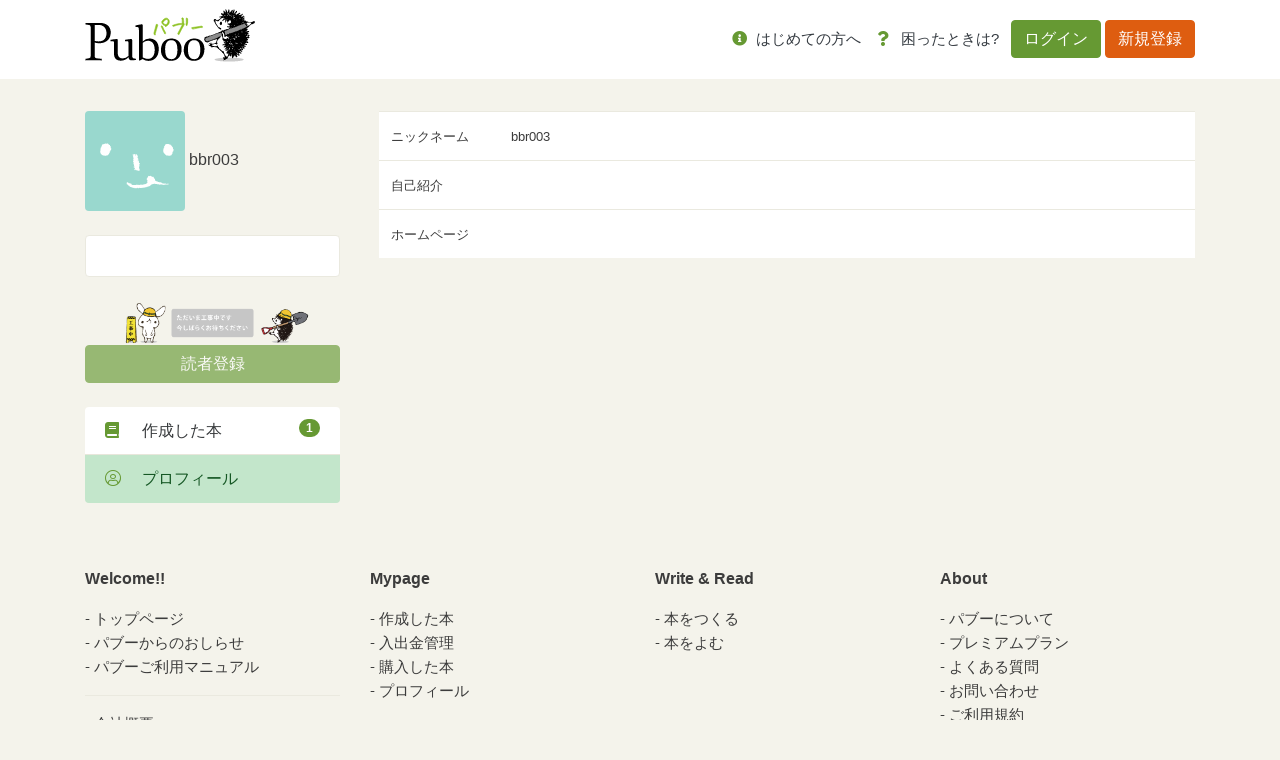

--- FILE ---
content_type: text/html; charset=UTF-8
request_url: https://puboo.jp/users/bbr003/profile
body_size: 4868
content:
<!DOCTYPE html>
<html lang="jp">
<head>
        <!-- Google Tag Manager -->
    <script>(function(w,d,s,l,i){w[l]=w[l]||[];w[l].push({'gtm.start':
                new Date().getTime(),event:'gtm.js'});var f=d.getElementsByTagName(s)[0],
            j=d.createElement(s),dl=l!='dataLayer'?'&l='+l:'';j.async=true;j.src=
            'https://www.googletagmanager.com/gtm.js?id='+i+dl;f.parentNode.insertBefore(j,f);
        })(window,document,'script','dataLayer','GTM-WCFP4V2');</script>
    <!-- End Google Tag Manager -->
    
    <meta charset="utf-8">
    <meta name="viewport" content="width=device-width, initial-scale=1">
    <meta http-equiv="X-UA-Compatible" content="ie=edge">
    <title>bbr003 さんのプロフィール｜パブー｜電子書籍作成・販売プラットフォーム</title>
    <meta name="description"
          content="">
    <meta property="og:url" content=""/>
    <meta property="og:title" content="bbr003 さんのプロフィール｜パブー｜電子書籍作成・販売プラットフォーム"/>
    <meta property="og:description"
          content=""/>
    <meta property="og:image" content="/img/account/user_noimg.png"/>
    <meta property="og:site_name" content="パブー"/>
    <meta property="og:locale" content="ja_JP"/>
    <meta name="description"
          content=""/>
    <meta name="keywords" content="bbr003,プロフィール"/>

    <meta name="csrf-token-update-url" content="https://puboo.jp/csrf_up_date" />

    <!-- Facebook -->
    <meta property="fb:app_id" content="527548794492205"/>

    <!-- 大きな画像付きのSummaryカード -->
    <meta name="twitter:card" content="summary_large_image">

    <!-- CSRF Token -->
    <meta name="csrf-token" content="I6r33e5HcmXqpLckawx2yk2AXUY25UyVIsO0Fy3h">
        <meta property="og:type" content="artcle" />

    <title>Puboo</title>

    <!-- Favicon -->
    <link href="/img/favicon.ico" rel="shortcut icon" type="image/x-icon"/>

    <!-- Fonts -->
    <link rel="dns-prefetch" href="//fonts.gstatic.com">
    <link href="https://fonts.googleapis.com/css?family=Nunito" rel="stylesheet">
    <link href="/font-awesome/css/all.min.css" rel="stylesheet">

    <!-- Styles -->
    <link rel="stylesheet" href="/css/app.css">
    <link rel="stylesheet" href="/css/Overlay.css"/>

        <link href="https://cdnjs.cloudflare.com/ajax/libs/bootstrap-colorpicker/2.5.3/css/bootstrap-colorpicker.css"
          rel="stylesheet">
    <style>
    </style>
    
    <style>
        .sticky-top {
            z-index: 8;
        }

        .like {
            color: #ea3f50;
        }

        .pagination {
            margin-left: auto;
            margin-right: auto;
        }

        /* 基本的には推奨環境についての項目は非表示 */
        .environment {
            display: none;
        }

        /* IEの時は表示させる */
        @media (-ms-high-contrast: none), (-ms-high-contrast: active) {
            .environment {
                display: block;
            }
        }
        /* edgeの時も表示させる */
        @supports (-ms-ime-align: auto) {
            .environment {
                display: block;
            }
        }

        /* error alert box */
        .alert-box {
            position: fixed;
            top: 5%;
            left: 50%;
            transform: translateX(-50%);
            z-index: 1050; /* Bootstrapのモーダルと競合しないように設定 */
            width: 100%;
            max-width: 600px;
        }
        .alert-box p {
            margin: 0;
            font-size: 14px;
        }
    </style>

    <script src="https://cdnjs.cloudflare.com/ajax/libs/jquery/3.7.0/jquery.min.js" integrity="sha512-3gJwYpMe3QewGELv8k/BX9vcqhryRdzRMxVfq6ngyWXwo03GFEzjsUm8Q7RZcHPHksttq7/GFoxjCVUjkjvPdw==" crossorigin="anonymous" referrerpolicy="no-referrer"></script>
    <script src="https://cdnjs.cloudflare.com/ajax/libs/bootstrap/4.6.2/js/bootstrap.bundle.min.js" integrity="sha512-igl8WEUuas9k5dtnhKqyyld6TzzRjvMqLC79jkgT3z02FvJyHAuUtyemm/P/jYSne1xwFI06ezQxEwweaiV7VA==" crossorigin="anonymous" referrerpolicy="no-referrer"></script>
    <script src="https://cdnjs.cloudflare.com/ajax/libs/jsrender/1.0.13/jsrender.min.js" integrity="sha512-T93uOawQ+FrEdyCPaWrQtppurbLm8SISu2QnHyddM0fGXKX9Amyirwibe1wGYbsW2F8lLzhOM/2+d3Zo94ljRQ==" crossorigin="anonymous" referrerpolicy="no-referrer"></script>
</head>
<body>
<!-- Google Tag Manager (noscript) -->
<noscript><iframe src="https://www.googletagmanager.com/ns.html?id=GTM-WCFP4V2"
                  height="0" width="0" style="display:none;visibility:hidden"></iframe></noscript>
<!-- End Google Tag Manager (noscript) -->
<div id="fb-root"></div>
<script async defer crossorigin="anonymous"
        src="https://connect.facebook.net/ja_JP/sdk.js#xfbml=1&version=v5.0"></script>

<div id="app">
    <header class="header">
        <nav class="navbar navbar-expand-lg bg-white">
            <div class="container gnav">
                
                                    <h1><a href="/"><img src="/img/logo.svg" alt="Puboo" class="logo"></a></h1>
                
                                <button class="navbar-toggler" type="button" data-toggle="collapse" data-target="#navbar-content"
                        aria-controls="navbar-content" aria-expanded="false" aria-label="Toggle navigation">
                    メニュー <i class="far fa-bars"></i>
                </button>
                <div class="collapse navbar-collapse" id="navbar-content">
                                            <ul class="navbar-nav ml-auto mr-md-1">
                            <li class="nav-item">
                                <a class="nav-link" href="/about/service"><i class="fas fa-info-circle"></i> <span
                                        class="text-dark">はじめての方へ</span></a>
                                <div class="list-group d-lg-none">

                                    
                                    <div class="list-group">
                                        <a href="/about/service" class="list-group-item list-group-item-action"><i
                                                class="fas fa-pencil-alt"></i>　パブーについて</a>
                                        <a href="/about/premium" class="list-group-item list-group-item-action"><i
                                                class="fas fa-medal"></i>　パブーのプロ版</a>
                                        
                                        
                                        
                                        
                                        <a href="https://puboo.jp/about/faq"
                                           class="list-group-item list-group-item-action"><i
                                                class="fas fa-question-circle"></i>　よくある質問</a>
                                        <a href="/about/contact" class="list-group-item list-group-item-action"><i
                                                class="fas fa-envelope"></i>　お問い合わせ</a>
                                        <a href="/about/cookie" class="list-group-item list-group-item-action"><i
                                                class="fas fa-cookie"></i>　Cookieの使用について</a>
                                        <a href="/info/category/manual/" class="list-group-item list-group-item-action"><i
                                                class="fas fa-book-reader"></i>　マニュアル</a>
                                        <a href="/info/category/notice/" class="list-group-item list-group-item-action"><i
                                                class="fas fa-comment-alt-lines"></i>　おしらせ</a>
                                    </div>
                                </div>
                            </li>
                            
                            
                            
                            
                            
                            
                            
                            
                            
                            <li class="nav-item">
                                <a class="nav-link" href="https://puboo.jp/about/faq"><i class="fas fa-question"></i>
                                    <span
                                        class="text-dark">困ったときは?</span></a>
                            </li>
                        </ul>
                        <ul class="navbar-nav">
                            <li class="nav-item nav-item-btn">
                                <a class="btn btn-primary" href="/login">ログイン</a>
                                <a class="btn btn-secondary" href="/register">新規登録</a>
                            </li>
                        </ul>
                                    </div>
            </div>
        </nav>
    </header>
    <div class="overlay">
        <div class="card" id="overlay-message" style="margin: 35% 10% 0 10%"></div>
    </div>
    <div class="container mb-md-4">
            </div>
        <div class="container">
        <div class="row">
            <main role="main" class="col-md-8 col-lg-9 order-2 pl-4">
                
                <table class="table">
                    <tr>
                        <td width="120px"><small>ニックネーム</small></td>
                        <td><small>bbr003</small></td>
                    </tr>

                    
                    
                        
                        
                    

                    
                        
                        
                    

                    
                        
                        
                    

                    
                    
                    <tr>
                        <td><small>自己紹介</small></td>
                        <td><small></small></td>
                    </tr>

                    <tr>
                        <td><small>ホームページ</small></td>
                        <td><small><a href="" target="_blank"></a></small></td>
                    </tr>
                </table>
            </main>
            <div class="col-md-4 col-lg-3 mb-3">
                <div class="mb-4">
    <img src="/img/account/user_noimg.png" class="rounded" alt="ユーザーアイコン">
    bbr003</div>

<div class="card mb-4">
    <div class="card-body">
        <small></small>
    </div>
</div>
<img src="/img/coming_soon/comingsoon02.png" class="mw-100">
<div class="btn btn-primary btn-block mb-4 disabled">読者登録</div>

<div class="list-group">
    <a href="https://puboo.jp/users/bbr003" class="list-group-item list-group-item-action ">
        <i class="fas fa-book"></i>　作成した本 <span class="badge badge-primary badge-pill float-right">1</span>
    </a>
    
        
    
    
        
    
    <a href="https://puboo.jp/users/bbr003/profile" class="list-group-item list-group-item-action list-group-item-success">
        <i class="fal fa-user-circle"></i>　プロフィール
    </a>
</div>
            </div>
        </div>
    </div>

    <footer class="mt-auto pt-5">
        <div class="container mb-md-5">
            <div class="row">
                <div class="col-md-3 col-6">
                    <div class="mb-3"><strong>Welcome!!</strong></div>
                    <ul class="footer-nav mb-3 list-unstyled">
                        <li><a href="/">トップページ</a></li>
                        <li><a href="https://puboo.jp/info/category/notice/">パブーからのおしらせ</a></li>
                        <li><a href="https://puboo.jp/info/category/manual/">パブーご利用マニュアル</a></li>
                        <hr>
                        <li><a href="https://designegg.co.jp/about/" target="_blank">会社概要</a></li>
                        <li><a href="https://designegg.co.jp/privacy/" target="_blank">プライバシーポリシー</a></li>
                    </ul>
                </div>
                <div class="col-md-3 col-6">
                    <div class="mb-3"><strong>Mypage</strong></div>
                    <ul class="footer-nav mb-3 list-unstyled">
                        <li><a href="https://puboo.jp/accounts">作成した本</a></li>
                        <li><a href="https://puboo.jp/accounts/sales">入出金管理</a></li>
                        <li><a href="https://puboo.jp/accounts/bought">購入した本</a></li>
                        
                        
                        
                        <li><a href="https://puboo.jp/accounts/profile">プロフィール</a></li>
                    </ul>
                </div>
                <div class="col-md-3 col-6">
                    <div class="mb-3"><strong>Write & Read</strong></div>
                    <ul class="footer-nav mb-3 list-unstyled">
                        <li><a href="https://puboo.jp/books/create">本をつくる</a></li>
                        <li><a href="/info/2020/01/16/read/" target="_blank">本をよむ</a></li>
                        
                        
                        
                        
                    </ul>
                </div>
                <div class="col-md-3 col-6">
                    <div class="mb-3"><strong>About</strong></div>
                    <ul class="footer-nav mb-3 list-unstyled">
                        <li><a href="https://puboo.jp/about/service">パブーについて</a></li>
                        <li><a href="https://puboo.jp/about/premium">プレミアムプラン</a></li>
                        <li><a href="https://puboo.jp/about/faq">よくある質問</a></li>
                        <li><a href="https://puboo.jp/about/contact">お問い合わせ</a></li>
                        <li><a href="/about/terms">ご利用規約</a></li>
                        <li><a href="https://puboo.jp/about/cookie">Cookieの使用について</a></li>
                        <li><a href="https://puboo.jp/info/category/media/" target="_blank">メディア掲載情報</a></li>
                        <li><a href="https://puboo.jp/info/2020/02/11/commercial/" target="_blank">特定商取引法に基づく表記</a></li>
                    </ul>
                </div>
            </div>
        </div>
        <div class="text-center bg-white py-3">
            <small>© 2010-2026 パブー / <a href="https://designegg.co.jp/" target="_blank">DesignEgg,Inc.</a> All rights reserved.</small>
        </div>
    </footer>
</div>

<script src="/js/displayOverlay.js" type="application/javascript"></script>

<script type="text/html" id="overlay-message-template">
    <div class="card-header">{{>Subject}}</div>
    <div class="card-body">
        <p>{{>Message}}</p>
    </div>
</script>

<script type="text/html" id="error-alert">
    <div class="alert-box alert alert-danger alert-dismissible fade show" role="alert">
        <h2>{{subject}}</h2><p>{{body}}</p>
        <button type="button" class="close" data-dismiss="alert" aria-label="Close">
            <span aria-hidden="true">&times;</span>
        </button>
    </div>
</script>
<script src="/js/app.js?id=742080e56f33339b719043e5eb15fe2f" type="application/javascript"></script>
<script>
    let __ALERT_TIMER=null;
    const hide_alert_display__ = function(){
        if(__ALERT_TIMER){clearTimeout(__ALERT_TIMER);$('.alert-box').alert('close');}
    };
    const alert_display__ = function(subject, body, display_second=20) {
        const template = $('#error-alert').html().replace('{{subject}}', subject).replace('{{body}}', body);
        const $alert = $(template).hide();
        // body にすでにアラートがある場合は先に消す
        hide_alert_display__();
        $('body').prepend(template);
        __ALERT_TIMER = setTimeout(() => {$('.alert-box').alert('close');}, display_second * 1000);
    };
</script>
    <script
        src="https://cdnjs.cloudflare.com/ajax/libs/bootstrap-colorpicker/2.5.3/js/bootstrap-colorpicker.js"></script>
    <script>
      $(function() {
        // Basic instantiation:
        $('#title-color').colorpicker({
          // flat: true,
          // sliders: false,
          // swatches: true,
          // hsvpanel: true,
          // horizontal: true
        });

        // Example using an event, to change the color of the .jumbotron background:
        $('#title-color').on('colorpickerChange', function(event) {
          // 文字色変える
        });
      });
    </script>
</body>
</html>


--- FILE ---
content_type: application/javascript
request_url: https://puboo.jp/js/app.js?id=742080e56f33339b719043e5eb15fe2f
body_size: 1574
content:
/*! For license information please see app.js.LICENSE.txt */
(()=>{function t(){var n,r,o="function"==typeof Symbol?Symbol:{},c=o.iterator||"@@iterator",u=o.toStringTag||"@@toStringTag";function i(t,o,c,u){var i=o&&o.prototype instanceof f?o:f,s=Object.create(i.prototype);return e(s,"_invoke",function(t,e,o){var c,u,i,f=0,s=o||[],l=!1,d={p:0,n:0,v:n,a:v,f:v.bind(n,4),d:function(t,e){return c=t,u=0,i=n,d.n=e,a}};function v(t,e){for(u=t,i=e,r=0;!l&&f&&!o&&r<s.length;r++){var o,c=s[r],v=d.p,p=c[2];t>3?(o=p===e)&&(i=c[(u=c[4])?5:(u=3,3)],c[4]=c[5]=n):c[0]<=v&&((o=t<2&&v<c[1])?(u=0,d.v=e,d.n=c[1]):v<p&&(o=t<3||c[0]>e||e>p)&&(c[4]=t,c[5]=e,d.n=p,u=0))}if(o||t>1)return a;throw l=!0,e}return function(o,s,p){if(f>1)throw TypeError("Generator is already running");for(l&&1===s&&v(s,p),u=s,i=p;(r=u<2?n:i)||!l;){c||(u?u<3?(u>1&&(d.n=-1),v(u,i)):d.n=i:d.v=i);try{if(f=2,c){if(u||(o="next"),r=c[o]){if(!(r=r.call(c,i)))throw TypeError("iterator result is not an object");if(!r.done)return r;i=r.value,u<2&&(u=0)}else 1===u&&(r=c.return)&&r.call(c),u<2&&(i=TypeError("The iterator does not provide a '"+o+"' method"),u=1);c=n}else if((r=(l=d.n<0)?i:t.call(e,d))!==a)break}catch(t){c=n,u=1,i=t}finally{f=1}}return{value:r,done:l}}}(t,c,u),!0),s}var a={};function f(){}function s(){}function l(){}r=Object.getPrototypeOf;var d=[][c]?r(r([][c]())):(e(r={},c,function(){return this}),r),v=l.prototype=f.prototype=Object.create(d);function p(t){return Object.setPrototypeOf?Object.setPrototypeOf(t,l):(t.__proto__=l,e(t,u,"GeneratorFunction")),t.prototype=Object.create(v),t}return s.prototype=l,e(v,"constructor",l),e(l,"constructor",s),s.displayName="GeneratorFunction",e(l,u,"GeneratorFunction"),e(v),e(v,u,"Generator"),e(v,c,function(){return this}),e(v,"toString",function(){return"[object Generator]"}),(t=function(){return{w:i,m:p}})()}function e(t,n,r,o){var c=Object.defineProperty;try{c({},"",{})}catch(t){c=0}e=function(t,n,r,o){function u(n,r){e(t,n,function(t){return this._invoke(n,r,t)})}n?c?c(t,n,{value:r,enumerable:!o,configurable:!o,writable:!o}):t[n]=r:(u("next",0),u("throw",1),u("return",2))},e(t,n,r,o)}function n(t,e,n,r,o,c,u){try{var i=t[c](u),a=i.value}catch(t){return void n(t)}i.done?e(a):Promise.resolve(a).then(r,o)}function r(t){return function(){var e=this,r=arguments;return new Promise(function(o,c){var u=t.apply(e,r);function i(t){n(u,o,c,i,a,"next",t)}function a(t){n(u,o,c,i,a,"throw",t)}i(void 0)})}}!function(){var e=document.querySelector('meta[name="csrf-token-update-url"]').getAttribute("content");if(e){var n,o=6e4,c=function(){return setInterval(r(t().m(function n(){return t().w(function(t){for(;;)switch(t.n){case 0:return t.n=1,fetch(e,{method:"GET",headers:{"X-CSRF-TOKEN":document.querySelector('meta[name="csrf-token"]').getAttribute("content")}}).then(function(t){if(401!==t.status)return t.json();var e=new CustomEvent("logout",{message:"ログアウトしました。"});document.dispatchEvent(e)}).then(function(t){if(t){var e=new CustomEvent("update-csrf",{detail:t.data});document.querySelector('meta[name="csrf-token"]').setAttribute("content",t.data),document.dispatchEvent(e)}}).catch(function(t){console.error("Error refreshing CSRF token:",t)});case 1:return t.a(2)}},n)})),o)};return document.addEventListener("visibilitychange",function(){o=document.hidden?6e5:6e4,clearInterval(n),n=c()}),n=c(),this}console.error("CSRF token update URL not found.")}()})();